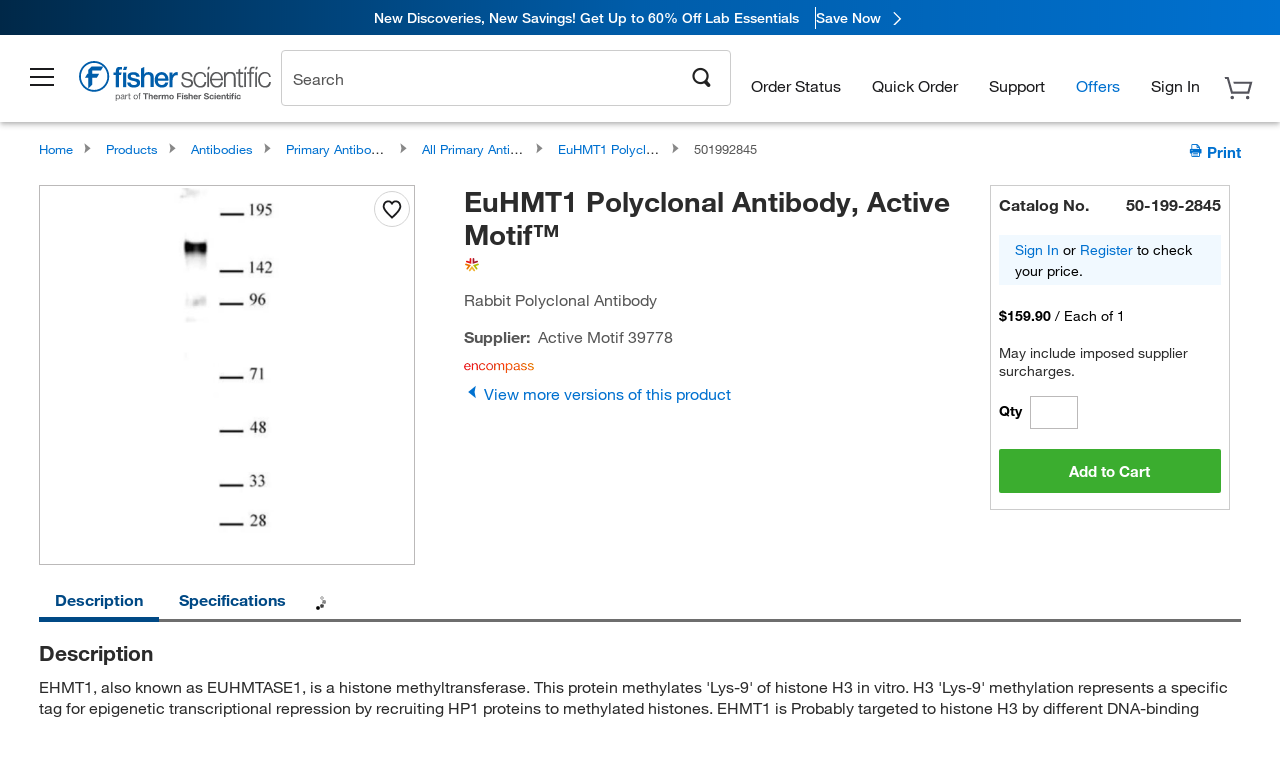

--- FILE ---
content_type: text/html; charset=utf-8
request_url: https://www.fishersci.com/store1/product-recommendations?partNumber=501992845&leafNode=90220011
body_size: 2782
content:
<meta http-equiv="X-UA-Compatible" content="IE=9">

<link rel="stylesheet" type="text/css" media="screen" href="/store1/product-recommendations/resources/css/productRecommendations.min.css">


<div class="productRecommendations_template">
    <div id="getme"></div>
    <div id="div_first" class="margintop5 carousel-container carousel-content CVM" data-analytics-carousel="CVM" data-model="CVM" data-impression-tracking="true" data-initialized="false">
    <input type="hidden" value="pricingApp: "></input>
    <input type="hidden" value="commerce-productDetails: "></input>
    <input type="hidden" value="rulesApp: "></input>
    <input type="hidden" value="fishersci-product-recommendations: 69ms"></input>
    <input type="hidden" value="catalogApp: "></input>
    <input type="hidden" value="commerce-catalogRules: "></input>
    <input type="hidden" value="commerce-priceAndAvailability:  "></input>
    <input type="hidden" value="nodeTime: 81ms "></input>
    <input type="hidden" value="#recommendations_carousel_slot0"></input>
    <input type="hidden" value="child"></input>

    <div id="leftbutton" class="lSAction">
        <a class="left carousel-control lS">
            <span class="icon_Chevron_Left font_icon"></span>
        </a>
    </div>
    <div id="rightbutton" class="lSAction">
        <a class="right carousel-control lSNext">
            <span class="icon_Chevron_Right font_icon"></span>
        </a>
    </div>
    <div id="myCarousel">
        <div class="heading-container">
            <h2 class="carousel-heading">
                Customers who viewed this item also viewed
                <span class="font_icon icon_Information_Outline" id="recommendations_disclaimer_icon">
                     <span class="recommendations_disclaimer_message hide">
                         This information does not imply a recommendation or representation of any kind and any action taken upon the information provided is strictly at your own risk. The products shown have not been qualified by Fisher Scientific for any particular purpose, application or use and it is the responsibility of the purchaser to ensure that the performance of the product is suitable for the purchasers specific use or intended application.
                     </span>
                </span>
            </h2>
            <div id="viewing-component" class="img-counter">Viewing <span id="current-img">1</span><span id="last-img">-4</span> of <span id="total"></span></div>
        </div>
        <div>
            <ul id="prod-carousel" class="lightSlider lsGrab lSSlide containcar content-slider" data-total="9">
                    <li class="item product-recommendation-item" id="PI78440" data-position="1" data-source-partnumber="501992845">
                        <div class="container-div">
                            <div class="container-img">
                                <a href="/shop/products/halt-protease-phosphatase-inhibitor-cocktail-100x/PI78440" data-partnumber="PI78440" data-position="1" data-link-type="image" class="linkref" title="Thermo Scientific&trade;&nbsp;Halt&trade; Protease and Phosphatase Inhibitor Cocktail (100X)"
                                    data-analytics-section="carousel" data-analytics-container="CVM" data-analytics-parent="PI78440" data-analytics-text="Product Image|1">
                                    <img src="https://assets.fishersci.com/TFS-Assets/LSG/product-images/78440-halt-prophos.jpg-150.jpg" alt="Thermo Scientific&trade;&nbsp;Halt&trade; Protease and Phosphatase Inhibitor Cocktail (100X)" loading="lazy" class="images"/>
                                </a>
                            </div>
                            <div class="Divider-Line"></div>
                            <div class="info-div">
                                <div class="catalog-container">
                                    <p><span class="catalog">Catalog No. PI78440</span></p>
                                </div>
                                <div id="titlediv">
                                    <p class="title">
                                        <a href="/shop/products/halt-protease-phosphatase-inhibitor-cocktail-100x/PI78440" data-partnumber="PI78440" data-position="1"
                                            data-link-type="link" class="linkref analytics-a" title="Thermo Scientific&trade;&nbsp;Halt&trade; Protease and Phosphatase Inhibitor Cocktail (100X)"
                                            data-analytics-section="carousel" data-analytics-container="CVM" data-analytics-parent="PI78440" data-analytics-text="Thermo Scientific&amp;trade;&amp;nbsp;Halt&amp;trade; Protease and Phosphatase Inhibitor Cocktail (100X)|1">
                                                Thermo Scientific ™  Halt ™  Protease and Phosp
                                        </a>
                                    </p>
                                </div>
                                <div class="priceunits">
                                    <span class="price">$452.00</span>
                                    <span class="units"> / Each</span>
                                </div>
                                <div class="savereg">
                                </div>
                                <span class="isSciEd"></span>
                            </div>
                        </div>
                    </li>
                    <li class="item product-recommendation-item" id="PI87786" data-position="2" data-source-partnumber="501992845">
                        <div class="container-div">
                            <div class="container-img">
                                <a href="/shop/products/halt-protease-inhibitor-cocktails/PI87786" data-partnumber="PI87786" data-position="2" data-link-type="image" class="linkref" title="Thermo Scientific&trade;&nbsp;Halt&trade; Protease Inhibitor Cocktail (100X)"
                                    data-analytics-section="carousel" data-analytics-container="CVM" data-analytics-parent="PI87786" data-analytics-text="Product Image|2">
                                    <img src="https://assets.fishersci.com/TFS-Assets/LSG/product-images/87786-halt-pro.jpg-150.jpg" alt="Thermo Scientific&trade;&nbsp;Halt&trade; Protease Inhibitor Cocktail (100X)" loading="lazy" class="images"/>
                                </a>
                            </div>
                            <div class="Divider-Line"></div>
                            <div class="info-div">
                                <div class="catalog-container">
                                    <p><span class="catalog">Catalog No. PI87786</span></p>
                                </div>
                                <div id="titlediv">
                                    <p class="title">
                                        <a href="/shop/products/halt-protease-inhibitor-cocktails/PI87786" data-partnumber="PI87786" data-position="2"
                                            data-link-type="link" class="linkref analytics-a" title="Thermo Scientific&trade;&nbsp;Halt&trade; Protease Inhibitor Cocktail (100X)"
                                            data-analytics-section="carousel" data-analytics-container="CVM" data-analytics-parent="PI87786" data-analytics-text="Thermo Scientific&amp;trade;&amp;nbsp;Halt&amp;trade; Protease Inhibitor Cocktail (100X)|2">
                                                Thermo Scientific ™  Halt ™  Protease Inhibitor
                                        </a>
                                    </p>
                                </div>
                                <div class="priceunits">
                                    <span class="price">$242.00</span>
                                    <span class="units"> / Each</span>
                                </div>
                                <div class="savereg">
                                </div>
                                <span class="isSciEd"></span>
                            </div>
                        </div>
                    </li>
                    <li class="item product-recommendation-item" id="125410" data-position="3" data-source-partnumber="501992845">
                        <div class="container-div">
                            <div class="container-img">
                                <a href="/shop/products/y-27632-dihydrochloride-tocris-3/125410" data-partnumber="125410" data-position="3" data-link-type="image" class="linkref" title="Tocris Bioscience&trade;&nbsp;Y-27632 dihydrochloride"
                                    data-analytics-section="carousel" data-analytics-container="CVM" data-analytics-parent="125410" data-analytics-text="Product Image|3">
                                    <img src="https://assets.fishersci.com/TFS-Assets/CCG/Chemical-Structures/chemical-structure-cas-129830-38-2.jpg-150.jpg" alt="Tocris Bioscience&trade;&nbsp;Y-27632 dihydrochloride" loading="lazy" class="images"/>
                                </a>
                            </div>
                            <div class="Divider-Line"></div>
                            <div class="info-div">
                                <div class="catalog-container">
                                    <p><span class="catalog">Catalog No. 12-541-0</span></p>
                                </div>
                                <div id="titlediv">
                                    <p class="title">
                                        <a href="/shop/products/y-27632-dihydrochloride-tocris-3/125410" data-partnumber="125410" data-position="3"
                                            data-link-type="link" class="linkref analytics-a" title="Tocris Bioscience&trade;&nbsp;Y-27632 dihydrochloride"
                                            data-analytics-section="carousel" data-analytics-container="CVM" data-analytics-parent="125410" data-analytics-text="Tocris Bioscience&amp;trade;&amp;nbsp;Y-27632 dihydrochloride|3">
                                                Tocris Bioscience ™  Y-27632 dihydrochloride
                                        </a>
                                    </p>
                                </div>
                                <div class="priceunits">
                                    <span class="price">$464.06</span>
                                    <span class="units"> / Each</span>
                                </div>
                                <div class="savereg">
                                </div>
                                <span class="isSciEd"></span>
                            </div>
                        </div>
                    </li>
                    <li class="item product-recommendation-item" id="PI89900" data-position="4" data-source-partnumber="501992845">
                        <div class="container-div">
                            <div class="container-img">
                                <a href="/shop/products/pierce-ripa-buffer/PI89900" data-partnumber="PI89900" data-position="4" data-link-type="image" class="linkref" title="Thermo Scientific&trade;&nbsp;RIPA Lysis and Extraction Buffer"
                                    data-analytics-section="carousel" data-analytics-container="CVM" data-analytics-parent="PI89900" data-analytics-text="Product Image|4">
                                    <img src="https://assets.fishersci.com/TFS-Assets/LSG/product-images/89900-ripa-buffer.jpg-150.jpg" alt="Thermo Scientific&trade;&nbsp;RIPA Lysis and Extraction Buffer" loading="lazy" class="images"/>
                                </a>
                            </div>
                            <div class="Divider-Line"></div>
                            <div class="info-div">
                                <div class="catalog-container">
                                    <p><span class="catalog">Catalog No. PI89900</span></p>
                                </div>
                                <div id="titlediv">
                                    <p class="title">
                                        <a href="/shop/products/pierce-ripa-buffer/PI89900" data-partnumber="PI89900" data-position="4"
                                            data-link-type="link" class="linkref analytics-a" title="Thermo Scientific&trade;&nbsp;RIPA Lysis and Extraction Buffer"
                                            data-analytics-section="carousel" data-analytics-container="CVM" data-analytics-parent="PI89900" data-analytics-text="Thermo Scientific&amp;trade;&amp;nbsp;RIPA Lysis and Extraction Buffer|4">
                                                Thermo Scientific ™  RIPA Lysis and Extraction 
                                        </a>
                                    </p>
                                </div>
                                <div class="priceunits">
                                    <span class="price">$238.00</span>
                                    <span class="units"> / Each</span>
                                </div>
                                <div class="savereg">
                                </div>
                                <span class="isSciEd"></span>
                            </div>
                        </div>
                    </li>
                    <li class="item product-recommendation-item" id="BP1600100" data-position="5" data-source-partnumber="501992845">
                        <div class="container-div">
                            <div class="container-img">
                                <a href="/shop/products/fisher-bioreagents-bovine-serum-albumin-fraction-v-heat-shock-treated-2/BP1600100" data-partnumber="BP1600100" data-position="5" data-link-type="image" class="linkref" title="Fisher BioReagents&trade;&nbsp;Bovine Serum Albumin, Heat Shock Treated"
                                    data-analytics-section="carousel" data-analytics-container="CVM" data-analytics-parent="BP1600100" data-analytics-text="Product Image|5">
                                    <img src="https://assets.fishersci.com/TFS-Assets/CCG/product-images/fisherbiotech.jpg.png-150.jpg" alt="Fisher BioReagents&trade;&nbsp;Bovine Serum Albumin, Heat Shock Treated" loading="lazy" class="images"/>
                                </a>
                            </div>
                            <div class="Divider-Line"></div>
                            <div class="info-div">
                                <div class="catalog-container">
                                    <p><span class="catalog">Catalog No. BP1600-100</span></p>
                                </div>
                                <div id="titlediv">
                                    <p class="title">
                                        <a href="/shop/products/fisher-bioreagents-bovine-serum-albumin-fraction-v-heat-shock-treated-2/BP1600100" data-partnumber="BP1600100" data-position="5"
                                            data-link-type="link" class="linkref analytics-a" title="Fisher BioReagents&trade;&nbsp;Bovine Serum Albumin, Heat Shock Treated"
                                            data-analytics-section="carousel" data-analytics-container="CVM" data-analytics-parent="BP1600100" data-analytics-text="Fisher BioReagents&amp;trade;&amp;nbsp;Bovine Serum Albumin, Heat Shock Treated|5">
                                                Fisher BioReagents ™  Bovine Serum Albumin, Hea
                                        </a>
                                    </p>
                                </div>
                                <div class="priceunits">
                                    <span class="price">$491.50 - $2370.00</span>
                                    <span class="units"></span>
                                </div>
                                <div class="savereg">
                                </div>
                                <span class="isSciEd"></span>
                            </div>
                        </div>
                    </li>
                    <li class="item product-recommendation-item" id="442310" data-position="6" data-source-partnumber="501992845">
                        <div class="container-div">
                            <div class="container-img">
                                <a href="/shop/products/chir-99021-tocris-2/442310" data-partnumber="442310" data-position="6" data-link-type="image" class="linkref" title="Tocris Bioscience&trade;&nbsp;CHIR 99021"
                                    data-analytics-section="carousel" data-analytics-container="CVM" data-analytics-parent="442310" data-analytics-text="Product Image|6">
                                    <img src="https://assets.fishersci.com/TFS-Assets/CCG/Chemical-Structures/chemical-structure-cas-252917-06-9.jpg-150.jpg" alt="Tocris Bioscience&trade;&nbsp;CHIR 99021" loading="lazy" class="images"/>
                                </a>
                            </div>
                            <div class="Divider-Line"></div>
                            <div class="info-div">
                                <div class="catalog-container">
                                    <p><span class="catalog">Catalog No. 44-231-0</span></p>
                                </div>
                                <div id="titlediv">
                                    <p class="title">
                                        <a href="/shop/products/chir-99021-tocris-2/442310" data-partnumber="442310" data-position="6"
                                            data-link-type="link" class="linkref analytics-a" title="Tocris Bioscience&trade;&nbsp;CHIR 99021"
                                            data-analytics-section="carousel" data-analytics-container="CVM" data-analytics-parent="442310" data-analytics-text="Tocris Bioscience&amp;trade;&amp;nbsp;CHIR 99021|6">
                                                Tocris Bioscience ™  CHIR 99021
                                        </a>
                                    </p>
                                </div>
                                <div class="priceunits">
                                    <span class="price">$357.63</span>
                                    <span class="units"> / Each</span>
                                </div>
                                <div class="savereg">
                                </div>
                                <span class="isSciEd"></span>
                            </div>
                        </div>
                    </li>
                    <li class="item product-recommendation-item" id="352525ML" data-position="7" data-source-partnumber="501992845">
                        <div class="container-div">
                            <div class="container-img">
                                <a href="/shop/products/acsf-tocris/352525ML" data-partnumber="352525ML" data-position="7" data-link-type="image" class="linkref" title="Tocris Bioscience&trade;&nbsp;ACSF"
                                    data-analytics-section="carousel" data-analytics-container="CVM" data-analytics-parent="352525ML" data-analytics-text="Product Image|7">
                                    <img src="https://assets.fishersci.com/TFS-Assets/CCG/R&amp;D-Systems/product-images/2634.jpg-150.jpg" alt="Tocris Bioscience&trade;&nbsp;ACSF" loading="lazy" class="images"/>
                                </a>
                            </div>
                            <div class="Divider-Line"></div>
                            <div class="info-div">
                                <div class="catalog-container">
                                    <p><span class="catalog">Catalog No. 35-252-5ML</span></p>
                                </div>
                                <div id="titlediv">
                                    <p class="title">
                                        <a href="/shop/products/acsf-tocris/352525ML" data-partnumber="352525ML" data-position="7"
                                            data-link-type="link" class="linkref analytics-a" title="Tocris Bioscience&trade;&nbsp;ACSF"
                                            data-analytics-section="carousel" data-analytics-container="CVM" data-analytics-parent="352525ML" data-analytics-text="Tocris Bioscience&amp;trade;&amp;nbsp;ACSF|7">
                                                Tocris Bioscience ™  ACSF
                                        </a>
                                    </p>
                                </div>
                                <div class="priceunits">
                                    <span class="price">$247.70</span>
                                    <span class="units"> / Each</span>
                                </div>
                                <div class="savereg">
                                </div>
                                <span class="isSciEd"></span>
                            </div>
                        </div>
                    </li>
                    <li class="item product-recommendation-item" id="BDB564220" data-position="8" data-source-partnumber="501992845">
                        <div class="container-div">
                            <div class="container-img">
                                <a href="/shop/products/fc-block-unlabeled-clone-3070-bd/BDB564220" data-partnumber="BDB564220" data-position="8" data-link-type="image" class="linkref" title="Fc Block , Unlabeled, Clone: 3070, BD"
                                    data-analytics-section="carousel" data-analytics-container="CVM" data-analytics-parent="BDB564220" data-analytics-text="Product Image|8">
                                    <img src="https://assets.fishersci.com/TFS-Assets/CCG/product-images/F876425.jpg-150.jpg" alt="Fc Block , Unlabeled, Clone: 3070, BD" loading="lazy" class="images"/>
                                </a>
                            </div>
                            <div class="Divider-Line"></div>
                            <div class="info-div">
                                <div class="catalog-container">
                                    <p><span class="catalog">Catalog No. BDB564220</span></p>
                                </div>
                                <div id="titlediv">
                                    <p class="title">
                                        <a href="/shop/products/fc-block-unlabeled-clone-3070-bd/BDB564220" data-partnumber="BDB564220" data-position="8"
                                            data-link-type="link" class="linkref analytics-a" title="Fc Block , Unlabeled, Clone: 3070, BD"
                                            data-analytics-section="carousel" data-analytics-container="CVM" data-analytics-parent="BDB564220" data-analytics-text="Fc Block , Unlabeled, Clone: 3070, BD|8">
                                                Fc Block , Unlabeled, Clone: 3070, BD
                                        </a>
                                    </p>
                                </div>
                                <div class="priceunits">
                                    <span class="price">$233.50</span>
                                    <span class="units"> / Each</span>
                                </div>
                                <div class="savereg">
                                </div>
                                <span class="isSciEd"></span>
                            </div>
                        </div>
                    </li>
                    <li class="item product-recommendation-item" id="PIPA581911" data-position="9" data-source-partnumber="501992845">
                        <div class="container-div">
                            <div class="container-img">
                                <a href="/shop/products/stat1-polyclonal-antibody-25/PIPA581911" data-partnumber="PIPA581911" data-position="9" data-link-type="image" class="linkref" title="Invitrogen&trade;&nbsp;STAT1 Polyclonal Antibody"
                                    data-analytics-section="carousel" data-analytics-container="CVM" data-analytics-parent="PIPA581911" data-analytics-text="Product Image|9">
                                    <img src="https://assets.fishersci.com/TFS-Assets/LSG/antibodies/PA5-81911-STAT1-ICCIF-1-20250107_124358.jpg-150.jpg" alt="Invitrogen&trade;&nbsp;STAT1 Polyclonal Antibody" loading="lazy" class="images"/>
                                </a>
                            </div>
                            <div class="Divider-Line"></div>
                            <div class="info-div">
                                <div class="catalog-container">
                                    <p><span class="catalog">Catalog No. PIPA581911</span></p>
                                </div>
                                <div id="titlediv">
                                    <p class="title">
                                        <a href="/shop/products/stat1-polyclonal-antibody-25/PIPA581911" data-partnumber="PIPA581911" data-position="9"
                                            data-link-type="link" class="linkref analytics-a" title="Invitrogen&trade;&nbsp;STAT1 Polyclonal Antibody"
                                            data-analytics-section="carousel" data-analytics-container="CVM" data-analytics-parent="PIPA581911" data-analytics-text="Invitrogen&amp;trade;&amp;nbsp;STAT1 Polyclonal Antibody|9">
                                                Invitrogen ™  STAT1 Polyclonal Antibody
                                        </a>
                                    </p>
                                </div>
                                <div class="priceunits">
                                    <span class="price">$663.00</span>
                                    <span class="units"> / Each</span>
                                </div>
                                <div class="savereg">
                                </div>
                                <span class="isSciEd"></span>
                            </div>
                        </div>
                    </li>
            </ul>
        </div>
    </div>
    <div class="clear"></div>

</div>


    <script type="text/javascript">
        if(document.getElementById("recommendations-script") == null) {
            let s = document.createElement('script');
            s.setAttribute('src', "/store1/product-recommendations/resources/js/productRecommendations.min.js");
            s.setAttribute('id', "recommendations-script");
            document.body.appendChild(s);
        } else {
            let carouselContainers = document.getElementsByClassName("carousel-content");
            for(let i = 0; i < carouselContainers.length; i++) {
                if(this.carouselContainers[i].dataset.initialized == "false") {
                    let Carousel = CarouselInit(this.carouselContainers[i]);
                    Carousel.start();
                }
            }
            initRecsCart()
        }
    </script>
</div>
